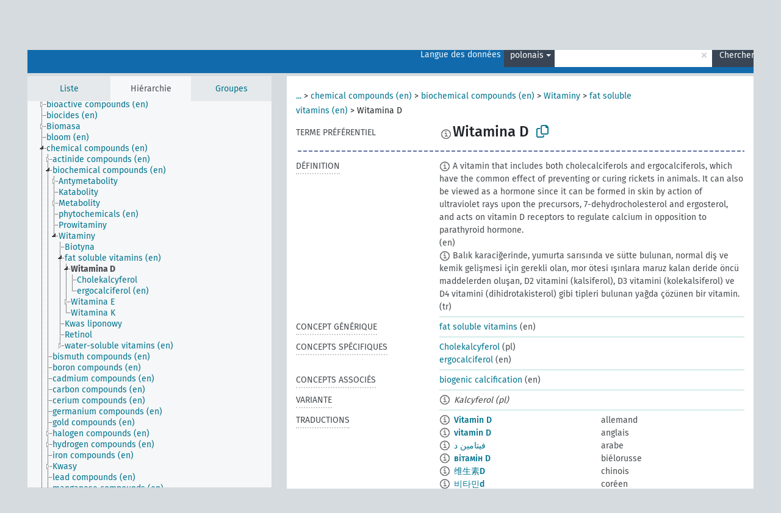

--- FILE ---
content_type: text/html; charset=UTF-8
request_url: https://agrovoc.fao.org/browse/agrovoc/fr/page/?clang=pl&uri=c_8271
body_size: 10910
content:
<!DOCTYPE html>
<html dir="ltr" lang="fr" prefix="og: https://ogp.me/ns#">
<head>
<base href="https://agrovoc.fao.org/browse/">
<link rel="shortcut icon" href="favicon.ico">
<meta http-equiv="X-UA-Compatible" content="IE=Edge">
<meta http-equiv="Content-Type" content="text/html; charset=UTF-8">
<meta name="viewport" content="width=device-width, initial-scale=1.0">
<meta name="format-detection" content="telephone=no">
<meta name="generator" content="Skosmos 2.18">
<meta name="title" content="Witamina D - Agrovoc - AGROVOC">
<meta property="og:title" content="Witamina D - Agrovoc - AGROVOC">
<meta name="description" content="Concept Witamina D in vocabulary ">
<meta property="og:description" content="Concept Witamina D in vocabulary ">
<link rel="canonical" href="https://agrovoc.fao.org/browse/agrovoc/fr/page/c_8271?clang=pl">
<meta property="og:url" content="https://agrovoc.fao.org/browse/agrovoc/fr/page/c_8271?clang=pl">
<meta property="og:type" content="website">
<meta property="og:site_name" content="AGROVOC">
<link href="vendor/twbs/bootstrap/dist/css/bootstrap.min.css" media="screen, print" rel="stylesheet" type="text/css">
<link href="vendor/vakata/jstree/dist/themes/default/style.min.css" media="screen, print" rel="stylesheet" type="text/css">
<link href="vendor/davidstutz/bootstrap-multiselect/dist/css/bootstrap-multiselect.min.css" media="screen, print" rel="stylesheet" type="text/css">
<link href="resource/css/fira.css" media="screen, print" rel="stylesheet" type="text/css">
<link href="resource/fontawesome/css/fontawesome.css" media="screen, print" rel="stylesheet" type="text/css">
<link href="resource/fontawesome/css/regular.css" media="screen, print" rel="stylesheet" type="text/css">
<link href="resource/fontawesome/css/solid.css" media="screen, print" rel="stylesheet" type="text/css">
<link href="resource/css/styles.css" media="screen, print" rel="stylesheet" type="text/css">
<link href="resource/css/fao.css" media="screen, print" rel="stylesheet" type="text/css">

<title>Witamina D - Agrovoc - AGROVOC</title>
</head>
<body class="vocab-agrovoc">
  <noscript>
    <strong>Nous sommes désolés mais Skosmos ne fonctionne pas correctement sans Javascript. Merci de l'activer pour poursuivre.</strong>
  </noscript>
  <a id="skiptocontent" href="agrovoc/fr/page/?clang=pl&amp;uri=c_8271#maincontent">Passer au contenu principal</a>
  <div class="topbar-container topbar-white">
    <div class="topbar topbar-white">
      <div id="topbar-service-helper">
<a  class="service-fr" href="fr/?clang=pl"><h1 id="service-name">Skosmos</h1></a>
</div>
<div id="topbar-language-navigation">
<div id="language" class="dropdown"><span class="navigation-font">|</span>
  <span class="navigation-font">Langue de navigation:</span>
  <button type="button" class="btn btn-default dropdown-toggle navigation-font" data-bs-toggle="dropdown">français<span class="caret"></span></button>
  <ul class="dropdown-menu dropdown-menu-end">
      <li><a class="dropdown-item" id="language-ar" class="versal" href="agrovoc/ar/page/?clang=pl&amp;uri=c_8271"> العربية</a></li>
        <li><a class="dropdown-item" id="language-en" class="versal" href="agrovoc/en/page/?clang=pl&amp;uri=c_8271"> English</a></li>
        <li><a class="dropdown-item" id="language-es" class="versal" href="agrovoc/es/page/?clang=pl&amp;uri=c_8271"> español</a></li>
            <li><a class="dropdown-item" id="language-ru" class="versal" href="agrovoc/ru/page/?clang=pl&amp;uri=c_8271"> русский</a></li>
        <li><a class="dropdown-item" id="language-zh" class="versal" href="agrovoc/zh/page/?clang=pl&amp;uri=c_8271"> 中文</a></li>
      </ul>
</div>
<div id="navigation">
         <a href="http://www.fao.org/agrovoc/" class="navigation-font"> AGROVOC </a>
     <a href="fr/about?clang=pl" id="navi2" class="navigation-font">
  À propos  </a>
  <a href="agrovoc/fr/feedback?clang=pl" id="navi3" class="navigation-font">
  Vos commentaires  </a>
  <span class="skosmos-tooltip-wrapper skosmos-tooltip t-bottom" id="navi4" tabindex="0" data-title="Passer le curseur sur un texte souligné en pointillé pour voir plus d'informations sur la propriété. &#xa; &#xa; Pour les recherches avec troncature, utilisez le symbole * , par exemple *animal ou *brevet*. La recherche utilise automatiquement une troncature en fin de mot, même sans le symbole de troncature : la recherche chat donnera donc les mêmes résultats que chat*.">
    <span class="navigation-font">Aide</span>
  </span>
</div>
</div>

<!-- top-bar ENDS HERE -->

    </div>
  </div>
    <div class="headerbar">
    <div class="header-row"><div class="headerbar-coloured"></div><div class="header-left">
  <h1><a href="agrovoc/fr/?clang=pl"></a></h1>
</div>
<div class="header-float">
      <h2 class="sr-only">Choisissez le vocabulaire dans lequel chercher</h2>
    <div class="search-vocab-text"><p>Langue des données</p></div>
    <form class="navbar-form" role="search" name="text-search" action="agrovoc/fr/search">
    <input style="display: none" name="clang" value="pl" id="lang-input">
    <div class="input-group">
      <div class="input-group-btn">
        <label class="sr-only" for="lang-dropdown-toggle">Langue du contenu et de la recherche</label>
        <button type="button" class="btn btn-default dropdown-toggle" data-bs-toggle="dropdown" aria-expanded="false" id="lang-dropdown-toggle">polonais<span class="caret"></span></button>
        <ul class="dropdown-menu" aria-labelledby="lang-dropdown-toggle">
                            <li><a class="dropdown-item" href="agrovoc/fr/page/c_8271?clang=de" class="lang-button" hreflang="de">allemand</a></li>
                    <li><a class="dropdown-item" href="agrovoc/fr/page/c_8271?clang=en" class="lang-button" hreflang="en">anglais</a></li>
                    <li><a class="dropdown-item" href="agrovoc/fr/page/c_8271?clang=ar" class="lang-button" hreflang="ar">arabe</a></li>
                    <li><a class="dropdown-item" href="agrovoc/fr/page/c_8271?clang=my" class="lang-button" hreflang="my">birman</a></li>
                    <li><a class="dropdown-item" href="agrovoc/fr/page/c_8271?clang=be" class="lang-button" hreflang="be">biélorusse</a></li>
                    <li><a class="dropdown-item" href="agrovoc/fr/page/c_8271?clang=ca" class="lang-button" hreflang="ca">catalan</a></li>
                    <li><a class="dropdown-item" href="agrovoc/fr/page/c_8271?clang=zh" class="lang-button" hreflang="zh">chinois</a></li>
                    <li><a class="dropdown-item" href="agrovoc/fr/page/c_8271?clang=ko" class="lang-button" hreflang="ko">coréen</a></li>
                    <li><a class="dropdown-item" href="agrovoc/fr/page/c_8271?clang=da" class="lang-button" hreflang="da">danois</a></li>
                    <li><a class="dropdown-item" href="agrovoc/fr/page/c_8271?clang=es" class="lang-button" hreflang="es">espagnol</a></li>
                    <li><a class="dropdown-item" href="agrovoc/fr/page/c_8271?clang=et" class="lang-button" hreflang="et">estonien</a></li>
                    <li><a class="dropdown-item" href="agrovoc/fr/page/c_8271?clang=fi" class="lang-button" hreflang="fi">finnois</a></li>
                    <li><a class="dropdown-item" href="agrovoc/fr/page/c_8271" class="lang-button" hreflang="fr">français</a></li>
                    <li><a class="dropdown-item" href="agrovoc/fr/page/c_8271?clang=el" class="lang-button" hreflang="el">grec</a></li>
                    <li><a class="dropdown-item" href="agrovoc/fr/page/c_8271?clang=ka" class="lang-button" hreflang="ka">géorgien</a></li>
                    <li><a class="dropdown-item" href="agrovoc/fr/page/c_8271?clang=hi" class="lang-button" hreflang="hi">hindi</a></li>
                    <li><a class="dropdown-item" href="agrovoc/fr/page/c_8271?clang=hu" class="lang-button" hreflang="hu">hongrois</a></li>
                    <li><a class="dropdown-item" href="agrovoc/fr/page/c_8271?clang=it" class="lang-button" hreflang="it">italien</a></li>
                    <li><a class="dropdown-item" href="agrovoc/fr/page/c_8271?clang=ja" class="lang-button" hreflang="ja">japonais</a></li>
                    <li><a class="dropdown-item" href="agrovoc/fr/page/c_8271?clang=km" class="lang-button" hreflang="km">khmer</a></li>
                    <li><a class="dropdown-item" href="agrovoc/fr/page/c_8271?clang=lo" class="lang-button" hreflang="lo">lao</a></li>
                    <li><a class="dropdown-item" href="agrovoc/fr/page/c_8271?clang=la" class="lang-button" hreflang="la">latin</a></li>
                    <li><a class="dropdown-item" href="agrovoc/fr/page/c_8271?clang=ms" class="lang-button" hreflang="ms">malais</a></li>
                    <li><a class="dropdown-item" href="agrovoc/fr/page/c_8271?clang=nb" class="lang-button" hreflang="nb">norvégien bokmål</a></li>
                    <li><a class="dropdown-item" href="agrovoc/fr/page/c_8271?clang=nn" class="lang-button" hreflang="nn">norvégien nynorsk</a></li>
                    <li><a class="dropdown-item" href="agrovoc/fr/page/c_8271?clang=nl" class="lang-button" hreflang="nl">néerlandais</a></li>
                    <li><a class="dropdown-item" href="agrovoc/fr/page/c_8271?clang=fa" class="lang-button" hreflang="fa">persan</a></li>
                    <li><a class="dropdown-item" href="agrovoc/fr/page/c_8271?clang=pl" class="lang-button" hreflang="pl">polonais</a></li>
                    <li><a class="dropdown-item" href="agrovoc/fr/page/c_8271?clang=pt" class="lang-button" hreflang="pt">portugais</a></li>
                    <li><a class="dropdown-item" href="agrovoc/fr/page/c_8271?clang=pt-BR" class="lang-button" hreflang="pt-BR">portugais (Brésil)</a></li>
                    <li><a class="dropdown-item" href="agrovoc/fr/page/c_8271?clang=ro" class="lang-button" hreflang="ro">roumain</a></li>
                    <li><a class="dropdown-item" href="agrovoc/fr/page/c_8271?clang=ru" class="lang-button" hreflang="ru">russe</a></li>
                    <li><a class="dropdown-item" href="agrovoc/fr/page/c_8271?clang=sr" class="lang-button" hreflang="sr">serbe</a></li>
                    <li><a class="dropdown-item" href="agrovoc/fr/page/c_8271?clang=sk" class="lang-button" hreflang="sk">slovaque</a></li>
                    <li><a class="dropdown-item" href="agrovoc/fr/page/c_8271?clang=sv" class="lang-button" hreflang="sv">suédois</a></li>
                    <li><a class="dropdown-item" href="agrovoc/fr/page/c_8271?clang=sw" class="lang-button" hreflang="sw">swahili</a></li>
                    <li><a class="dropdown-item" href="agrovoc/fr/page/c_8271?clang=cs" class="lang-button" hreflang="cs">tchèque</a></li>
                    <li><a class="dropdown-item" href="agrovoc/fr/page/c_8271?clang=th" class="lang-button" hreflang="th">thaï</a></li>
                    <li><a class="dropdown-item" href="agrovoc/fr/page/c_8271?clang=tr" class="lang-button" hreflang="tr">turc</a></li>
                    <li><a class="dropdown-item" href="agrovoc/fr/page/c_8271?clang=te" class="lang-button" hreflang="te">télougou</a></li>
                    <li><a class="dropdown-item" href="agrovoc/fr/page/c_8271?clang=uk" class="lang-button" hreflang="uk">ukrainien</a></li>
                    <li><a class="dropdown-item" href="agrovoc/fr/page/c_8271?clang=vi" class="lang-button" hreflang="vi">vietnamien</a></li>
                            <li>
            <a class="dropdown-item" href="agrovoc/fr/page/c_8271?clang=pl&amp;anylang=on"
              class="lang-button" id="lang-button-all">Toutes les langues</a>
            <input name="anylang" type="checkbox">
          </li>
        </ul>
      </div><!-- /btn-group -->
      <label class="sr-only" for="search-field">Entrez votre terme de recherche</label>
      <input id="search-field" type="text" class="form-control" name="q" value="">
      <div class="input-group-btn">
        <label class="sr-only" for="search-all-button">Lancer la recherche</label>
        <button id="search-all-button" type="submit" class="btn btn-primary">Chercher</button>
      </div>
    </div>
      </form>
</div>
</div>  </div>
    <div class="main-container">
        <div id="sidebar">
          <div class="sidebar-buttons">
                <h2 class="sr-only">Sidebar listing: list and traverse vocabulary contents by a criterion</h2>
        <ul class="nav nav-tabs">
                                      <h3 class="sr-only">Lister les concepts du vocabulaire par ordre alphabétique</h3>
                    <li id="alpha" class="nav-item"><a class="nav-link" href="agrovoc/fr/index?clang=pl">Liste</a></li>
                                                  <h3 class="sr-only">Lister les concepts du vocabulaire par ordre hiérarchique</h3>
                    <li id="hierarchy" class="nav-item">
            <a class="nav-link active" href="#" id="hier-trigger"
                        >Hiérarchie            </a>
          </li>
                              <h3 class="sr-only">Lister les groupes et concepts du vocabulaire par ordre hiérarchique</h3>
          <li id="groups" class="nav-item"><a class="nav-link" href="agrovoc/fr/groups?clang=pl">Groupes</a></li>
                                      </ul>
      </div>
      
            <h4 class="sr-only">Liste des concepts du vocabulaire par ordre alphabétique</h4>
            <div class="sidebar-grey  concept-hierarchy">
        <div id="alphabetical-menu">
                  </div>
              </div>
        </div>
    
            <main id="maincontent" tabindex="-1">
            <div class="content">
        <div id="content-top"></div>
                     <h2 class="sr-only">Concept information</h2>
            <div class="concept-info">
      <div class="concept-main">
              <div class="row">
                                      <div class="crumb-path">
                        <a class="propertyvalue bread-crumb expand-crumbs" href="agrovoc/fr/page/c_330705?clang=pl">...</a><span class="bread-crumb"> > </span>
                                                                                          <a class="propertyvalue hidden-breadcrumb" href="agrovoc/fr/page/c_330705?clang=pl">substances (en)</a><span class="hidden-breadcrumb"> > </span>
                                                                                    <a class="propertyvalue bread-crumb" href="agrovoc/fr/page/c_49870?clang=pl">chemical compounds (en)</a><span class="bread-crumb"> > </span>
                                                <a class="propertyvalue bread-crumb" href="agrovoc/fr/page/c_92336?clang=pl">biochemical compounds (en)</a><span class="bread-crumb"> > </span>
                                                <a class="propertyvalue bread-crumb" href="agrovoc/fr/page/c_8274?clang=pl">Witaminy</a><span class="bread-crumb"> > </span>
                                                <a class="propertyvalue bread-crumb" href="agrovoc/fr/page/c_964941da?clang=pl">fat soluble vitamins (en)</a><span class="bread-crumb"> > </span>
                                                <span class="bread-crumb propertylabel-pink">Witamina D</span>
                                                </div>
                          </div>
            <div class="row property prop-preflabel"><div class="property-label property-label-pref"><h3 class="versal">
                                      Terme préférentiel
                      </h3></div><div class="property-value-column"><span class="reified-property-value xl-pref-label tooltip-html"><img src="resource/pics/about.png"><div class="reified-tooltip tooltip-html-content"><p><span class="tooltip-prop">void:inDataset</span>:
                <span class="versal">http://aims.fao.org/aos/agrovoc/void.ttl#Agrovoc</span></p><p><span class="tooltip-prop">Date de création</span>:
                <span class="versal">2006-12-19T00:00:00Z</span></p><p><span class="tooltip-prop">skos:notation</span>:
                <span class="versal">8271</span></p></div></span><span class="prefLabel" id="pref-label">Witamina D</span>
                &nbsp;
        <button type="button" data-bs-toggle="tooltip" data-bs-placement="button" title="Copy to clipboard" class="btn btn-default btn-xs copy-clipboard" for="#pref-label"><span class="fa-regular fa-copy"></span></button></div><div class="col-md-12"><div class="preflabel-spacer"></div></div></div>
                       <div class="row property prop-skos_definition">
          <div class="property-label">
            <h3 class="versal               property-click skosmos-tooltip-wrapper skosmos-tooltip t-top" data-title="Une explication du sens précis de ce concept
              ">
                              Définition
                          </h3>
          </div>
          <div class="property-value-column"><div class="property-value-wrapper">
                <ul>
                     <li>
                                                                            <span class="versal reified-property-value tooltip-html">
                  <img alt="Information" src="resource/pics/about.png"> A vitamin that includes both cholecalciferols and ergocalciferols, which have the common effect of preventing or curing rickets in animals. It can also be viewed as a hormone since it can be formed in skin by action of ultraviolet rays upon the precursors, 7-dehydrocholesterol and ergosterol, and acts on vitamin D receptors to regulate calcium in opposition to parathyroid hormone.
                  <div class="reified-tooltip tooltip-html-content"><p><span class="tooltip-prop">Date de création</span>: <a href="">7/15/24</a></p><p><span class="tooltip-prop">Date de dernière modification</span>: <a href="">7/16/24</a></p></div>
                </span>
                                                <span class="versal"> (en)</span>                                                      </li>
                     <li>
                                                                            <span class="versal reified-property-value tooltip-html">
                  <img alt="Information" src="resource/pics/about.png"> Balık karaciğerinde, yumurta sarısında ve sütte bulunan, normal diş ve kemik gelişmesi için gerekli olan, mor ötesi ışınlara maruz kalan deride öncü maddelerden oluşan, D2 vitamini (kalsiferol), D3 vitamini (kolekalsiferol) ve D4 vitamini (dihidrotakisterol) gibi tipleri bulunan yağda çözünen bir vitamin.
                  <div class="reified-tooltip tooltip-html-content"><p><span class="tooltip-prop">Source</span>: <a href="https://sozluk.gov.tr/">https://sozluk.gov.tr/</a></p><p><span class="tooltip-prop">Date de création</span>: <a href="">1/4/24</a></p></div>
                </span>
                                                <span class="versal"> (tr)</span>                                                      </li>
                </ul>
                </div></div></div>
                               <div class="row property prop-skos_broader">
          <div class="property-label">
            <h3 class="versal               property-click skosmos-tooltip-wrapper skosmos-tooltip t-top" data-title="Concept générique (TG)
              ">
                              Concept générique
                          </h3>
          </div>
          <div class="property-value-column"><div class="property-value-wrapper">
                <ul>
                     <li>
                                                                               <a href="agrovoc/fr/page/c_964941da?clang=pl"> fat soluble vitamins</a>
                                                <span class="versal"> (en)</span>                                                      </li>
                </ul>
                </div></div></div>
                               <div class="row property prop-skos_narrower">
          <div class="property-label">
            <h3 class="versal               property-click skosmos-tooltip-wrapper skosmos-tooltip t-top" data-title="Concepts spécifiques (TS).
              ">
                              Concepts spécifiques
                          </h3>
          </div>
          <div class="property-value-column"><div class="property-value-wrapper">
                <ul>
                     <li>
                                                                               <a href="agrovoc/fr/page/c_9832?clang=pl"> Cholekalcyferol</a>
                                                <span class="versal"> (pl)</span>                                                      </li>
                     <li>
                                                                               <a href="agrovoc/fr/page/c_a75099a1?clang=pl"> ergocalciferol</a>
                                                <span class="versal"> (en)</span>                                                      </li>
                </ul>
                </div></div></div>
                               <div class="row property prop-skos_related">
          <div class="property-label">
            <h3 class="versal               property-click skosmos-tooltip-wrapper skosmos-tooltip t-top" data-title="Concepts associés (TA, related)
              ">
                              Concepts associés
                          </h3>
          </div>
          <div class="property-value-column"><div class="property-value-wrapper">
                <ul>
                     <li>
                                                                               <a href="agrovoc/fr/page/c_2c4c75fb?clang=pl"> biogenic calcification</a>
                                                <span class="versal"> (en)</span>                                                      </li>
                </ul>
                </div></div></div>
                               <div class="row property prop-skos_altLabel">
          <div class="property-label">
            <h3 class="versal               property-click skosmos-tooltip-wrapper skosmos-tooltip t-top" data-title="Synonymes pour le concept.
              ">
                              Variante
                          </h3>
          </div>
          <div class="property-value-column"><div class="property-value-wrapper">
                <ul>
                     <li>
                                                                 <span class="reified-property-value xl-label tooltip-html">
                    <img alt="Information" src="resource/pics/about.png">
                    <div class="reified-tooltip tooltip-html-content">
                                          <p><span class="tooltip-prop">void:inDataset</span>:
                        <span class="versal">http://aims.fao.org/aos/agrovoc/void.ttl#Agrovoc</span>
                      </p>
                                          <p><span class="tooltip-prop">Date de création</span>:
                        <span class="versal">2006-12-19T00:00:00Z</span>
                      </p>
                                          <p><span class="tooltip-prop">skos:notation</span>:
                        <span class="versal">61055</span>
                      </p>
                                        </div>
                  </span>
                                    <span class="replaced">Kalcyferol (pl)</span>
                                      </li>
                </ul>
                </div></div></div>
                                <div class="row property prop-other-languages">
        <div class="property-label"><h3 class="versal property-click skosmos-tooltip-wrapper skosmos-tooltip t-top" data-title="Termes du concept dans d'autres langues." >Traductions</h3></div>
        <div class="property-value-column">
          <div class="property-value-wrapper">
            <ul>
                                          <li class="row other-languages first-of-language">
                <div class="col-6 versal versal-pref">
                                    <span class="reified-property-value xl-label tooltip-html">
                    <img alt="Information" src="resource/pics/about.png">
                    <div class="reified-tooltip tooltip-html-content">
                                                              <p><span class="tooltip-prop">void:inDataset</span>:
                        <span class="versal">http://aims.fao.org/aos/agrovoc/void.ttl#Agrovoc</span>
                      </p>
                                                                                  <p><span class="tooltip-prop">Date de création</span>:
                        <span class="versal">1996-12-24T00:00:00Z</span>
                      </p>
                                                                                  <p><span class="tooltip-prop">skos:notation</span>:
                        <span class="versal">8271</span>
                      </p>
                                                            </div>
                  </span>
                                                      <a href='agrovoc/fr/page/c_8271?clang=de' hreflang='de'>Vitamin D</a>
                                  </div>
                <div class="col-6 versal"><p>allemand</p></div>
              </li>
                                                        <li class="row other-languages first-of-language">
                <div class="col-6 versal versal-pref">
                                    <span class="reified-property-value xl-label tooltip-html">
                    <img alt="Information" src="resource/pics/about.png">
                    <div class="reified-tooltip tooltip-html-content">
                                                              <p><span class="tooltip-prop">void:inDataset</span>:
                        <span class="versal">http://aims.fao.org/aos/agrovoc/void.ttl#Agrovoc</span>
                      </p>
                                                                                  <p><span class="tooltip-prop">Date de création</span>:
                        <span class="versal">1981-01-09T00:00:00Z</span>
                      </p>
                                                                                  <p><span class="tooltip-prop">Date de dernière modification</span>:
                        <span class="versal">2015-03-11T22:08:52Z</span>
                      </p>
                                                                                  <p><span class="tooltip-prop">skos:notation</span>:
                        <span class="versal">8271</span>
                      </p>
                                                            </div>
                  </span>
                                                      <a href='agrovoc/fr/page/c_8271?clang=en' hreflang='en'>vitamin D</a>
                                  </div>
                <div class="col-6 versal"><p>anglais</p></div>
              </li>
                                                        <li class="row other-languages first-of-language">
                <div class="col-6 versal versal-pref">
                                    <span class="reified-property-value xl-label tooltip-html">
                    <img alt="Information" src="resource/pics/about.png">
                    <div class="reified-tooltip tooltip-html-content">
                                                              <p><span class="tooltip-prop">void:inDataset</span>:
                        <span class="versal">http://aims.fao.org/aos/agrovoc/void.ttl#Agrovoc</span>
                      </p>
                                                                                  <p><span class="tooltip-prop">Date de création</span>:
                        <span class="versal">2002-12-12T00:00:00Z</span>
                      </p>
                                                                                  <p><span class="tooltip-prop">skos:notation</span>:
                        <span class="versal">8271</span>
                      </p>
                                                            </div>
                  </span>
                                                      <a href='agrovoc/fr/page/c_8271?clang=ar' hreflang='ar'>فيتامين د</a>
                                  </div>
                <div class="col-6 versal"><p>arabe</p></div>
              </li>
                                                        <li class="row other-languages first-of-language">
                <div class="col-6 versal versal-pref">
                                    <span class="reified-property-value xl-label tooltip-html">
                    <img alt="Information" src="resource/pics/about.png">
                    <div class="reified-tooltip tooltip-html-content">
                                                              <p><span class="tooltip-prop">void:inDataset</span>:
                        <span class="versal">http://aims.fao.org/aos/agrovoc/void.ttl#Agrovoc</span>
                      </p>
                                                                                  <p><span class="tooltip-prop">Date de création</span>:
                        <span class="versal">2023-09-21T09:15:45</span>
                      </p>
                                                                                  <p><span class="tooltip-prop">skos:notation</span>:
                        <span class="versal">8271</span>
                      </p>
                                                            </div>
                  </span>
                                                      <a href='agrovoc/fr/page/c_8271?clang=be' hreflang='be'>вітамін D</a>
                                  </div>
                <div class="col-6 versal"><p>biélorusse</p></div>
              </li>
                                                        <li class="row other-languages first-of-language">
                <div class="col-6 versal versal-pref">
                                    <span class="reified-property-value xl-label tooltip-html">
                    <img alt="Information" src="resource/pics/about.png">
                    <div class="reified-tooltip tooltip-html-content">
                                                              <p><span class="tooltip-prop">void:inDataset</span>:
                        <span class="versal">http://aims.fao.org/aos/agrovoc/void.ttl#Agrovoc</span>
                      </p>
                                                                                  <p><span class="tooltip-prop">Date de création</span>:
                        <span class="versal">2002-12-12T00:00:00Z</span>
                      </p>
                                                                                  <p><span class="tooltip-prop">skos:notation</span>:
                        <span class="versal">8271</span>
                      </p>
                                                            </div>
                  </span>
                                                      <a href='agrovoc/fr/page/c_8271?clang=zh' hreflang='zh'>维生素D</a>
                                  </div>
                <div class="col-6 versal"><p>chinois</p></div>
              </li>
                                                        <li class="row other-languages first-of-language">
                <div class="col-6 versal versal-pref">
                                    <span class="reified-property-value xl-label tooltip-html">
                    <img alt="Information" src="resource/pics/about.png">
                    <div class="reified-tooltip tooltip-html-content">
                                                              <p><span class="tooltip-prop">void:inDataset</span>:
                        <span class="versal">http://aims.fao.org/aos/agrovoc/void.ttl#Agrovoc</span>
                      </p>
                                                                                  <p><span class="tooltip-prop">Date de création</span>:
                        <span class="versal">2009-12-02T00:00:00Z</span>
                      </p>
                                                                                  <p><span class="tooltip-prop">skos:notation</span>:
                        <span class="versal">8271</span>
                      </p>
                                                            </div>
                  </span>
                                                      <a href='agrovoc/fr/page/c_8271?clang=ko' hreflang='ko'>비타민d</a>
                                  </div>
                <div class="col-6 versal"><p>coréen</p></div>
              </li>
                                                        <li class="row other-languages first-of-language">
                <div class="col-6 versal versal-pref">
                                    <span class="reified-property-value xl-label tooltip-html">
                    <img alt="Information" src="resource/pics/about.png">
                    <div class="reified-tooltip tooltip-html-content">
                                                              <p><span class="tooltip-prop">void:inDataset</span>:
                        <span class="versal">http://aims.fao.org/aos/agrovoc/void.ttl#Agrovoc</span>
                      </p>
                                                                                  <p><span class="tooltip-prop">Date de création</span>:
                        <span class="versal">1981-01-23T00:00:00Z</span>
                      </p>
                                                                                  <p><span class="tooltip-prop">skos:notation</span>:
                        <span class="versal">8271</span>
                      </p>
                                                            </div>
                  </span>
                                                      <a href='agrovoc/fr/page/c_8271?clang=es' hreflang='es'>Vitamina d</a>
                                  </div>
                <div class="col-6 versal"><p>espagnol</p></div>
              </li>
                                                        <li class="row other-languages first-of-language">
                <div class="col-6 versal versal-pref">
                                    <span class="reified-property-value xl-label tooltip-html">
                    <img alt="Information" src="resource/pics/about.png">
                    <div class="reified-tooltip tooltip-html-content">
                                                              <p><span class="tooltip-prop">void:inDataset</span>:
                        <span class="versal">http://aims.fao.org/aos/agrovoc/void.ttl#Agrovoc</span>
                      </p>
                                                                                  <p><span class="tooltip-prop">Date de création</span>:
                        <span class="versal">1981-01-21T00:00:00Z</span>
                      </p>
                                                                                  <p><span class="tooltip-prop">Date de dernière modification</span>:
                        <span class="versal">2021-01-05T17:54:37</span>
                      </p>
                                                                                  <p><span class="tooltip-prop">skos:notation</span>:
                        <span class="versal">8271</span>
                      </p>
                                                            </div>
                  </span>
                                                      <a href='agrovoc/fr/page/c_8271' hreflang='fr'>vitamine D</a>
                                  </div>
                <div class="col-6 versal"><p>français</p></div>
              </li>
                                                        <li class="row other-languages first-of-language">
                <div class="col-6 versal versal-pref">
                                    <span class="reified-property-value xl-label tooltip-html">
                    <img alt="Information" src="resource/pics/about.png">
                    <div class="reified-tooltip tooltip-html-content">
                                                              <p><span class="tooltip-prop">void:inDataset</span>:
                        <span class="versal">http://aims.fao.org/aos/agrovoc/void.ttl#Agrovoc</span>
                      </p>
                                                                                  <p><span class="tooltip-prop">Date de création</span>:
                        <span class="versal">2017-06-22T18:34:05Z</span>
                      </p>
                                                                                  <p><span class="tooltip-prop">Date de dernière modification</span>:
                        <span class="versal">2017-06-23T13:48:43Z</span>
                      </p>
                                                                                  <p><span class="tooltip-prop">skos:notation</span>:
                        <span class="versal">8271</span>
                      </p>
                                                            </div>
                  </span>
                                                      <a href='agrovoc/fr/page/c_8271?clang=ka' hreflang='ka'>ვიტამინი D</a>
                                  </div>
                <div class="col-6 versal"><p>géorgien</p></div>
              </li>
                                                        <li class="row other-languages first-of-language">
                <div class="col-6 versal versal-pref">
                                    <span class="reified-property-value xl-label tooltip-html">
                    <img alt="Information" src="resource/pics/about.png">
                    <div class="reified-tooltip tooltip-html-content">
                                                              <p><span class="tooltip-prop">void:inDataset</span>:
                        <span class="versal">http://aims.fao.org/aos/agrovoc/void.ttl#Agrovoc</span>
                      </p>
                                                                                  <p><span class="tooltip-prop">Date de création</span>:
                        <span class="versal">1981-01-09T00:00:00Z</span>
                      </p>
                                                                                  <p><span class="tooltip-prop">skos:notation</span>:
                        <span class="versal">8271</span>
                      </p>
                                                            </div>
                  </span>
                                                      <a href='agrovoc/fr/page/c_8271?clang=hi' hreflang='hi'>विटामिन डी</a>
                                  </div>
                <div class="col-6 versal"><p>hindi</p></div>
              </li>
                                                        <li class="row other-languages first-of-language">
                <div class="col-6 versal versal-pref">
                                    <span class="reified-property-value xl-label tooltip-html">
                    <img alt="Information" src="resource/pics/about.png">
                    <div class="reified-tooltip tooltip-html-content">
                                                              <p><span class="tooltip-prop">void:inDataset</span>:
                        <span class="versal">http://aims.fao.org/aos/agrovoc/void.ttl#Agrovoc</span>
                      </p>
                                                                                  <p><span class="tooltip-prop">Date de création</span>:
                        <span class="versal">2006-12-06T00:00:00Z</span>
                      </p>
                                                                                  <p><span class="tooltip-prop">skos:notation</span>:
                        <span class="versal">8271</span>
                      </p>
                                                            </div>
                  </span>
                                                      <a href='agrovoc/fr/page/c_8271?clang=hu' hreflang='hu'>D-vitamin</a>
                                  </div>
                <div class="col-6 versal"><p>hongrois</p></div>
              </li>
                                                        <li class="row other-languages first-of-language">
                <div class="col-6 versal versal-pref">
                                    <span class="reified-property-value xl-label tooltip-html">
                    <img alt="Information" src="resource/pics/about.png">
                    <div class="reified-tooltip tooltip-html-content">
                                                              <p><span class="tooltip-prop">void:inDataset</span>:
                        <span class="versal">http://aims.fao.org/aos/agrovoc/void.ttl#Agrovoc</span>
                      </p>
                                                                                  <p><span class="tooltip-prop">Date de création</span>:
                        <span class="versal">2006-12-29T00:00:00Z</span>
                      </p>
                                                                                  <p><span class="tooltip-prop">skos:notation</span>:
                        <span class="versal">8271</span>
                      </p>
                                                            </div>
                  </span>
                                                      <a href='agrovoc/fr/page/c_8271?clang=it' hreflang='it'>Vitamina D</a>
                                  </div>
                <div class="col-6 versal"><p>italien</p></div>
              </li>
                                                        <li class="row other-languages first-of-language">
                <div class="col-6 versal versal-pref">
                                    <span class="reified-property-value xl-label tooltip-html">
                    <img alt="Information" src="resource/pics/about.png">
                    <div class="reified-tooltip tooltip-html-content">
                                                              <p><span class="tooltip-prop">void:inDataset</span>:
                        <span class="versal">http://aims.fao.org/aos/agrovoc/void.ttl#Agrovoc</span>
                      </p>
                                                                                  <p><span class="tooltip-prop">Date de création</span>:
                        <span class="versal">2005-08-09T00:00:00Z</span>
                      </p>
                                                                                  <p><span class="tooltip-prop">skos:notation</span>:
                        <span class="versal">8271</span>
                      </p>
                                                            </div>
                  </span>
                                                      <a href='agrovoc/fr/page/c_8271?clang=ja' hreflang='ja'>ビタミンＤ</a>
                                  </div>
                <div class="col-6 versal"><p>japonais</p></div>
              </li>
                                                        <li class="row other-languages first-of-language">
                <div class="col-6 versal versal-pref">
                                    <span class="reified-property-value xl-label tooltip-html">
                    <img alt="Information" src="resource/pics/about.png">
                    <div class="reified-tooltip tooltip-html-content">
                                                              <p><span class="tooltip-prop">void:inDataset</span>:
                        <span class="versal">http://aims.fao.org/aos/agrovoc/void.ttl#Agrovoc</span>
                      </p>
                                                                                  <p><span class="tooltip-prop">Date de création</span>:
                        <span class="versal">2005-12-16T00:00:00Z</span>
                      </p>
                                                                                  <p><span class="tooltip-prop">skos:notation</span>:
                        <span class="versal">8271</span>
                      </p>
                                                            </div>
                  </span>
                                                      <a href='agrovoc/fr/page/c_8271?clang=lo' hreflang='lo'>ວິຕາມິນດີ</a>
                                  </div>
                <div class="col-6 versal"><p>lao</p></div>
              </li>
                                                        <li class="row other-languages first-of-language">
                <div class="col-6 versal versal-pref">
                                    <span class="reified-property-value xl-label tooltip-html">
                    <img alt="Information" src="resource/pics/about.png">
                    <div class="reified-tooltip tooltip-html-content">
                                                              <p><span class="tooltip-prop">void:inDataset</span>:
                        <span class="versal">http://aims.fao.org/aos/agrovoc/void.ttl#Agrovoc</span>
                      </p>
                                                                                  <p><span class="tooltip-prop">Date de création</span>:
                        <span class="versal">2007-04-20T00:00:00Z</span>
                      </p>
                                                                                  <p><span class="tooltip-prop">skos:notation</span>:
                        <span class="versal">8271</span>
                      </p>
                                                            </div>
                  </span>
                                                      <a href='agrovoc/fr/page/c_8271?clang=fa' hreflang='fa'>ویتامین دی</a>
                                  </div>
                <div class="col-6 versal"><p>persan</p></div>
              </li>
                            <li class="row other-languages">
                <div class="col-6 versal replaced">
                                    <span class="reified-property-value xl-label tooltip-html">
                    <img alt="Information" src="resource/pics/about.png">
                    <div class="reified-tooltip tooltip-html-content">
                                                              <p><span class="tooltip-prop">void:inDataset</span>:
                        <span class="versal">http://aims.fao.org/aos/agrovoc/void.ttl#Agrovoc</span>
                      </p>
                                                                                  <p><span class="tooltip-prop">Date de création</span>:
                        <span class="versal">2007-04-20T00:00:00Z</span>
                      </p>
                                                                                  <p><span class="tooltip-prop">skos:notation</span>:
                        <span class="versal">91108</span>
                      </p>
                                                            </div>
                  </span>
                                    ويتامين د
                                  </div>
                <div class="col-6 versal"></div>
              </li>
                                                        <li class="row other-languages first-of-language">
                <div class="col-6 versal versal-pref">
                                    <span class="reified-property-value xl-label tooltip-html">
                    <img alt="Information" src="resource/pics/about.png">
                    <div class="reified-tooltip tooltip-html-content">
                                                              <p><span class="tooltip-prop">void:inDataset</span>:
                        <span class="versal">http://aims.fao.org/aos/agrovoc/void.ttl#Agrovoc</span>
                      </p>
                                                                                  <p><span class="tooltip-prop">Date de création</span>:
                        <span class="versal">1998-08-04T00:00:00Z</span>
                      </p>
                                                                                  <p><span class="tooltip-prop">skos:notation</span>:
                        <span class="versal">8271</span>
                      </p>
                                                            </div>
                  </span>
                                                      <a href='agrovoc/fr/page/c_8271?clang=pt' hreflang='pt'>Vitamina D</a>
                                  </div>
                <div class="col-6 versal"><p>portugais</p></div>
              </li>
                                                        <li class="row other-languages first-of-language">
                <div class="col-6 versal versal-pref">
                                    <span class="reified-property-value xl-label tooltip-html">
                    <img alt="Information" src="resource/pics/about.png">
                    <div class="reified-tooltip tooltip-html-content">
                                                              <p><span class="tooltip-prop">void:inDataset</span>:
                        <span class="versal">http://aims.fao.org/aos/agrovoc/void.ttl#Agrovoc</span>
                      </p>
                                                                                  <p><span class="tooltip-prop">Date de création</span>:
                        <span class="versal">2015-08-15T14:10:21Z</span>
                      </p>
                                                                                  <p><span class="tooltip-prop">Date de dernière modification</span>:
                        <span class="versal">2015-08-18T21:49:13Z</span>
                      </p>
                                                                                  <p><span class="tooltip-prop">skos:notation</span>:
                        <span class="versal">8271</span>
                      </p>
                                                            </div>
                  </span>
                                                      <a href='agrovoc/fr/page/c_8271?clang=ro' hreflang='ro'>vitamina D</a>
                                  </div>
                <div class="col-6 versal"><p>roumain</p></div>
              </li>
                                                        <li class="row other-languages first-of-language">
                <div class="col-6 versal versal-pref">
                                    <span class="reified-property-value xl-label tooltip-html">
                    <img alt="Information" src="resource/pics/about.png">
                    <div class="reified-tooltip tooltip-html-content">
                                                              <p><span class="tooltip-prop">void:inDataset</span>:
                        <span class="versal">http://aims.fao.org/aos/agrovoc/void.ttl#Agrovoc</span>
                      </p>
                                                                                  <p><span class="tooltip-prop">Date de création</span>:
                        <span class="versal">2009-04-07T00:00:00Z</span>
                      </p>
                                                                                  <p><span class="tooltip-prop">skos:notation</span>:
                        <span class="versal">8271</span>
                      </p>
                                                            </div>
                  </span>
                                                      <a href='agrovoc/fr/page/c_8271?clang=ru' hreflang='ru'>витамин d</a>
                                  </div>
                <div class="col-6 versal"><p>russe</p></div>
              </li>
                                                        <li class="row other-languages first-of-language">
                <div class="col-6 versal versal-pref">
                                    <span class="reified-property-value xl-label tooltip-html">
                    <img alt="Information" src="resource/pics/about.png">
                    <div class="reified-tooltip tooltip-html-content">
                                                              <p><span class="tooltip-prop">void:inDataset</span>:
                        <span class="versal">http://aims.fao.org/aos/agrovoc/void.ttl#Agrovoc</span>
                      </p>
                                                                                  <p><span class="tooltip-prop">Date de création</span>:
                        <span class="versal">2005-12-16T00:00:00Z</span>
                      </p>
                                                                                  <p><span class="tooltip-prop">skos:notation</span>:
                        <span class="versal">8271</span>
                      </p>
                                                            </div>
                  </span>
                                                      <a href='agrovoc/fr/page/c_8271?clang=sk' hreflang='sk'>vitamín D</a>
                                  </div>
                <div class="col-6 versal"><p>slovaque</p></div>
              </li>
                                                        <li class="row other-languages first-of-language">
                <div class="col-6 versal versal-pref">
                                    <span class="reified-property-value xl-label tooltip-html">
                    <img alt="Information" src="resource/pics/about.png">
                    <div class="reified-tooltip tooltip-html-content">
                                                              <p><span class="tooltip-prop">void:inDataset</span>:
                        <span class="versal">http://aims.fao.org/aos/agrovoc/void.ttl#Agrovoc</span>
                      </p>
                                                                                  <p><span class="tooltip-prop">Date de création</span>:
                        <span class="versal">2022-09-28T15:55:42Z</span>
                      </p>
                                                                                  <p><span class="tooltip-prop">skos:notation</span>:
                        <span class="versal">8271</span>
                      </p>
                                                            </div>
                  </span>
                                                      <a href='agrovoc/fr/page/c_8271?clang=sw' hreflang='sw'>vitamini d</a>
                                  </div>
                <div class="col-6 versal"><p>swahili</p></div>
              </li>
                                                        <li class="row other-languages first-of-language">
                <div class="col-6 versal versal-pref">
                                    <span class="reified-property-value xl-label tooltip-html">
                    <img alt="Information" src="resource/pics/about.png">
                    <div class="reified-tooltip tooltip-html-content">
                                                              <p><span class="tooltip-prop">void:inDataset</span>:
                        <span class="versal">http://aims.fao.org/aos/agrovoc/void.ttl#Agrovoc</span>
                      </p>
                                                                                  <p><span class="tooltip-prop">Date de création</span>:
                        <span class="versal">2003-03-27T00:00:00Z</span>
                      </p>
                                                                                  <p><span class="tooltip-prop">skos:notation</span>:
                        <span class="versal">8271</span>
                      </p>
                                                            </div>
                  </span>
                                                      <a href='agrovoc/fr/page/c_8271?clang=cs' hreflang='cs'>vitamín D</a>
                                  </div>
                <div class="col-6 versal"><p>tchèque</p></div>
              </li>
                                                        <li class="row other-languages first-of-language">
                <div class="col-6 versal versal-pref">
                                    <span class="reified-property-value xl-label tooltip-html">
                    <img alt="Information" src="resource/pics/about.png">
                    <div class="reified-tooltip tooltip-html-content">
                                                              <p><span class="tooltip-prop">void:inDataset</span>:
                        <span class="versal">http://aims.fao.org/aos/agrovoc/void.ttl#Agrovoc</span>
                      </p>
                                                                                  <p><span class="tooltip-prop">Date de création</span>:
                        <span class="versal">2005-08-19T00:00:00Z</span>
                      </p>
                                                                                  <p><span class="tooltip-prop">skos:notation</span>:
                        <span class="versal">8271</span>
                      </p>
                                                            </div>
                  </span>
                                                      <a href='agrovoc/fr/page/c_8271?clang=th' hreflang='th'>วิตามินดี</a>
                                  </div>
                <div class="col-6 versal"><p>thaï</p></div>
              </li>
                                                        <li class="row other-languages first-of-language">
                <div class="col-6 versal versal-pref">
                                    <span class="reified-property-value xl-label tooltip-html">
                    <img alt="Information" src="resource/pics/about.png">
                    <div class="reified-tooltip tooltip-html-content">
                                                              <p><span class="tooltip-prop">void:inDataset</span>:
                        <span class="versal">http://aims.fao.org/aos/agrovoc/void.ttl#Agrovoc</span>
                      </p>
                                                                                  <p><span class="tooltip-prop">Date de création</span>:
                        <span class="versal">2011-11-20T20:27:23Z</span>
                      </p>
                                                                                  <p><span class="tooltip-prop">Date de dernière modification</span>:
                        <span class="versal">2011-11-20T20:27:23Z</span>
                      </p>
                                                                                  <p><span class="tooltip-prop">skos:notation</span>:
                        <span class="versal">8271</span>
                      </p>
                                                            </div>
                  </span>
                                                      <a href='agrovoc/fr/page/c_8271?clang=tr' hreflang='tr'>D vitamini</a>
                                  </div>
                <div class="col-6 versal"><p>turc</p></div>
              </li>
                                                        <li class="row other-languages first-of-language">
                <div class="col-6 versal versal-pref">
                                    <span class="reified-property-value xl-label tooltip-html">
                    <img alt="Information" src="resource/pics/about.png">
                    <div class="reified-tooltip tooltip-html-content">
                                                              <p><span class="tooltip-prop">void:inDataset</span>:
                        <span class="versal">http://aims.fao.org/aos/agrovoc/void.ttl#Agrovoc</span>
                      </p>
                                                                                  <p><span class="tooltip-prop">Date de création</span>:
                        <span class="versal">2024-02-20T16:28:59</span>
                      </p>
                                                                                  <p><span class="tooltip-prop">skos:notation</span>:
                        <span class="versal">8271</span>
                      </p>
                                                            </div>
                  </span>
                                                      <a href='agrovoc/fr/page/c_8271?clang=uk' hreflang='uk'>вітамін D</a>
                                  </div>
                <div class="col-6 versal"><p>ukrainien</p></div>
              </li>
                            <li class="row other-languages">
                <div class="col-6 versal replaced">
                                    <span class="reified-property-value xl-label tooltip-html">
                    <img alt="Information" src="resource/pics/about.png">
                    <div class="reified-tooltip tooltip-html-content">
                                                              <p><span class="tooltip-prop">void:inDataset</span>:
                        <span class="versal">http://aims.fao.org/aos/agrovoc/void.ttl#Agrovoc</span>
                      </p>
                                                                                  <p><span class="tooltip-prop">Date de création</span>:
                        <span class="versal">2024-02-20T16:29:49</span>
                      </p>
                                                                                  <p><span class="tooltip-prop">skos:notation</span>:
                        <span class="versal">aaf4c9d0</span>
                      </p>
                                                            </div>
                  </span>
                                    кальцифероли
                                  </div>
                <div class="col-6 versal"></div>
              </li>
                                        </ul>
          </div>
        </div>
      </div>
              <div class="row property prop-uri">
            <div class="property-label"><h3 class="versal">URI</h3></div>
            <div class="property-value-column">
                <div class="property-value-wrapper">
                    <span class="versal uri-input-box" id="uri-input-box">http://aims.fao.org/aos/agrovoc/c_8271</span>
                    <button type="button" data-bs-toggle="tooltip" data-bs-placement="button" title="Copy to clipboard" class="btn btn-default btn-xs copy-clipboard" for="#uri-input-box">
                      <span class="fa-regular fa-copy"></span>
                    </button>
                </div>
            </div>
        </div>
        <div class="row">
            <div class="property-label"><h3 class="versal">Télécharger ce concept :</h3></div>
            <div class="property-value-column">
<span class="versal concept-download-links"><a href="rest/v1/agrovoc/data?uri=http%3A%2F%2Faims.fao.org%2Faos%2Fagrovoc%2Fc_8271&amp;format=application/rdf%2Bxml">RDF/XML</a>
          <a href="rest/v1/agrovoc/data?uri=http%3A%2F%2Faims.fao.org%2Faos%2Fagrovoc%2Fc_8271&amp;format=text/turtle">
            TURTLE</a>
          <a href="rest/v1/agrovoc/data?uri=http%3A%2F%2Faims.fao.org%2Faos%2Fagrovoc%2Fc_8271&amp;format=application/ld%2Bjson">JSON-LD</a>
        </span><span class="versal date-info">Date de création 20/11/2011, dernière modification le 15/07/2024</span>            </div>
        </div>
      </div>
      <!-- appendix / concept mapping properties -->
      <div
          class="concept-appendix hidden"
          data-concept-uri="http://aims.fao.org/aos/agrovoc/c_8271"
          data-concept-type="skos:Concept"
          >
      </div>
    </div>
    
  

<template id="property-mappings-template">
    {{#each properties}}
    <div class="row{{#ifDeprecated concept.type 'skosext:DeprecatedConcept'}} deprecated{{/ifDeprecated}} property prop-{{ id }}">
        <div class="property-label"><h3 class="versal{{#ifNotInDescription type description}} property-click skosmos-tooltip-wrapper skosmos-tooltip t-top" data-title="{{ description }}{{/ifNotInDescription}}">{{label}}</h3></div>
        <div class="property-value-column">
            {{#each values }} {{! loop through ConceptPropertyValue objects }}
            {{#if prefLabel }}
            <div class="row">
                <div class="col-5">
                    <a class="versal" href="{{hrefLink}}">{{#if notation }}<span class="versal">{{ notation }} </span>{{/if}}{{ prefLabel }}</a>
                    {{#ifDifferentLabelLang lang }}<span class="propertyvalue"> ({{ lang }})</span>{{/ifDifferentLabelLang}}
                </div>
                {{#if vocabName }}
                    <span class="appendix-vocab-label col-7">{{ vocabName }}</span>
                {{/if}}
            </div>
            {{/if}}
            {{/each}}
        </div>
    </div>
    {{/each}}
</template>

        <div id="content-bottom"></div>
      </div>
    </main>
            <footer id="footer"></footer>
  </div>
  <script>
<!-- translations needed in javascript -->
var noResultsTranslation = "Pas de résultats";
var loading_text = "Chargement de plus de données";
var loading_failed_text = "Erreur : Le chargement de plus de données a échoué !";
var loading_retry_text = "Retry";
var jstree_loading = "Chargement ...";
var results_disp = "Tous les résultats sont affichés (%d)";
var all_vocabs  = "Partout";
var n_selected = "sélectionné";
var missing_value = "Champ obligatoire";
var expand_paths = "voir tous les # chemins";
var expand_propvals = "voir toutes les # valeurs";
var hiertrans = "Hiérarchie";
var depr_trans = "Concept déprécié";
var sr_only_translations = {
  hierarchy_listing: "Liste des concepts du vocabulaire par ordre hiérarchique",
  groups_listing: "Liste des groupes et concepts du vocabulaire par ordre hiérarchique",
};

<!-- variables passed through to javascript -->
var lang = "fr";
var content_lang = "pl";
var vocab = "agrovoc";
var uri = "http://aims.fao.org/aos/agrovoc/c_8271";
var prefLabels = [{"lang": "pl","label": "Witamina D"}];
var uriSpace = "http://aims.fao.org/aos/agrovoc/";
var showNotation = true;
var sortByNotation = null;
var languageOrder = ["pl","en","de","ar","my","be","ca","zh","ko","da","es","et","fi","fr","el","ka","hi","hu","it","ja","km","lo","la","ms","nb","nn","nl","fa","pt","pt-BR","ro","ru","sr","sk","sv","sw","cs","th","tr","te","uk","vi"];
var vocShortName = "Agrovoc";
var explicitLangCodes = true;
var pluginParameters = [];
</script>

<script type="application/ld+json">
{"@context":{"skos":"http://www.w3.org/2004/02/skos/core#","isothes":"http://purl.org/iso25964/skos-thes#","rdfs":"http://www.w3.org/2000/01/rdf-schema#","owl":"http://www.w3.org/2002/07/owl#","dct":"http://purl.org/dc/terms/","dc11":"http://purl.org/dc/elements/1.1/","uri":"@id","type":"@type","lang":"@language","value":"@value","graph":"@graph","label":"rdfs:label","prefLabel":"skos:prefLabel","altLabel":"skos:altLabel","hiddenLabel":"skos:hiddenLabel","broader":"skos:broader","narrower":"skos:narrower","related":"skos:related","inScheme":"skos:inScheme","schema":"http://schema.org/","wd":"http://www.wikidata.org/entity/","wdt":"http://www.wikidata.org/prop/direct/","agrovoc":"http://aims.fao.org/aos/agrovoc/"},"graph":[{"uri":"http://aims.fao.org/aos/agrovoc","type":"skos:ConceptScheme","prefLabel":{"lang":"en","value":"AGROVOC"}},{"uri":"agrovoc:c_2c4c75fb","type":"skos:Concept","prefLabel":[{"lang":"nl","value":"biogene verkalking"},{"lang":"pt","value":"calcificação biogénica"},{"lang":"sv","value":"biogen förkalkning"},{"lang":"tr","value":"biyojenik kalsifikasyon"},{"lang":"sw","value":"ukalisishaji wa bayojeniki"},{"lang":"ar","value":"التكلس الحيوي"},{"lang":"zh","value":"生物钙化"},{"lang":"ru","value":"биогенная кальцификация"},{"lang":"uk","value":"біогенна кальцифікація"},{"lang":"es","value":"Calcificación biogénica"},{"lang":"fr","value":"calcification biogénique"},{"lang":"de","value":"biogene Kalzifizierung"},{"lang":"en","value":"biogenic calcification"}],"related":{"uri":"agrovoc:c_8271"}},{"uri":"agrovoc:c_8271","type":"skos:Concept","dct:created":{"type":"http://www.w3.org/2001/XMLSchema#dateTime","value":"2011-11-20T20:27:23Z"},"dct:modified":{"type":"http://www.w3.org/2001/XMLSchema#dateTime","value":"2024-07-15T11:01:55"},"http://rdfs.org/ns/void#inDataset":{"uri":"agrovoc:void.ttl#Agrovoc"},"altLabel":[{"lang":"uk","value":"кальцифероли"},{"lang":"pl","value":"Kalcyferol"},{"lang":"fa","value":"ويتامين د"}],"broader":{"uri":"agrovoc:c_964941da"},"skos:closeMatch":[{"uri":"http://purl.org/bncf/tid/22539"},{"uri":"http://dbpedia.org/resource/Vitamin_D"}],"skos:definition":[{"uri":"agrovoc:xDef_6dcb2c72"},{"uri":"agrovoc:xDef_e9508e58"}],"skos:exactMatch":{"uri":"https://lod.nal.usda.gov/nalt/1420"},"inScheme":{"uri":"http://aims.fao.org/aos/agrovoc"},"narrower":[{"uri":"agrovoc:c_a75099a1"},{"uri":"agrovoc:c_9832"}],"prefLabel":[{"lang":"uk","value":"вітамін D"},{"lang":"be","value":"вітамін D"},{"lang":"sw","value":"vitamini d"},{"lang":"ro","value":"vitamina D"},{"lang":"ka","value":"ვიტამინი D"},{"lang":"tr","value":"D vitamini"},{"lang":"zh","value":"维生素D"},{"lang":"th","value":"วิตามินดี"},{"lang":"sk","value":"vitamín D"},{"lang":"ru","value":"витамин d"},{"lang":"pt","value":"Vitamina D"},{"lang":"pl","value":"Witamina D"},{"lang":"ar","value":"فيتامين د"},{"lang":"cs","value":"vitamín D"},{"lang":"de","value":"Vitamin D"},{"lang":"en","value":"vitamin D"},{"lang":"es","value":"Vitamina d"},{"lang":"fa","value":"ویتامین دی"},{"lang":"fr","value":"vitamine D"},{"lang":"hi","value":"विटामिन डी"},{"lang":"hu","value":"D-vitamin"},{"lang":"it","value":"Vitamina D"},{"lang":"ja","value":"ビタミンＤ"},{"lang":"ko","value":"비타민d"},{"lang":"lo","value":"ວິຕາມິນດີ"}],"related":{"uri":"agrovoc:c_2c4c75fb"},"http://www.w3.org/2008/05/skos-xl#altLabel":[{"uri":"agrovoc:xl_uk_aaf4c9d0"},{"uri":"agrovoc:xl_pl_1299516324636"},{"uri":"agrovoc:xl_fa_1299516324702"}],"http://www.w3.org/2008/05/skos-xl#prefLabel":[{"uri":"agrovoc:xl_uk_ef85128a"},{"uri":"agrovoc:xl_be_a7128541"},{"uri":"agrovoc:xl_sw_07ef701c"},{"uri":"agrovoc:xl_ro_5f105de9"},{"uri":"agrovoc:xl_ka_3d483e58"},{"uri":"agrovoc:xl_tr_8271_1321792043581"},{"uri":"agrovoc:xl_zh_1299516324538"},{"uri":"agrovoc:xl_th_1299516324490"},{"uri":"agrovoc:xl_sk_1299516324445"},{"uri":"agrovoc:xl_ru_1299516324399"},{"uri":"agrovoc:xl_pt_1299516324357"},{"uri":"agrovoc:xl_pl_1299516324317"},{"uri":"agrovoc:xl_lo_1299516324276"},{"uri":"agrovoc:xl_ko_1299516324238"},{"uri":"agrovoc:xl_ja_1299516324203"},{"uri":"agrovoc:xl_it_1299516324170"},{"uri":"agrovoc:xl_hu_1299516324138"},{"uri":"agrovoc:xl_hi_1299516324110"},{"uri":"agrovoc:xl_fr_1299516323862"},{"uri":"agrovoc:xl_fa_1299516323837"},{"uri":"agrovoc:xl_es_1299516323813"},{"uri":"agrovoc:xl_en_1299516323792"},{"uri":"agrovoc:xl_de_1299516323772"},{"uri":"agrovoc:xl_cs_1299516323753"},{"uri":"agrovoc:xl_ar_1299516323734"}]},{"uri":"agrovoc:c_964941da","type":"skos:Concept","narrower":{"uri":"agrovoc:c_8271"},"prefLabel":[{"lang":"sw","value":"vitamini mumunyifu wa mafuta"},{"lang":"es","value":"Vitamina liposoluble"},{"lang":"ka","value":"ცხიმში ხსნადი ვიტამინი"},{"lang":"cs","value":"vitaminy rozpustné v tucích"},{"lang":"de","value":"fettlösliches Vitamin"},{"lang":"zh","value":"脂溶性维生素"},{"lang":"ru","value":"жирорастворимые витамины"},{"lang":"it","value":"Vitamine liposolubili"},{"lang":"fr","value":"vitamine liposoluble"},{"lang":"ar","value":"فيتامينات ذوابة في الشحوم"},{"lang":"pt","value":"vitaminas lipossolúveis"},{"lang":"nl","value":"vetoplosbare vitaminen"},{"lang":"tr","value":"yağda çözünen vitamin"},{"lang":"en","value":"fat soluble vitamins"}]},{"uri":"agrovoc:c_9832","type":"skos:Concept","broader":{"uri":"agrovoc:c_8271"},"prefLabel":[{"lang":"uk","value":"колекальциферол"},{"lang":"be","value":"холекальцыферол"},{"lang":"sw","value":"cholecalciferol"},{"lang":"ar","value":"cholecalciferol"},{"lang":"ka","value":"ქოლეკალციფეროლი"},{"lang":"tr","value":"kolekalsiferol"},{"lang":"zh","value":"胆钙化醇"},{"lang":"th","value":"โคลลีแคลซิเฟรอล"},{"lang":"sk","value":"cholekalciferol"},{"lang":"cs","value":"cholekalciferol"},{"lang":"de","value":"Cholecalciferol"},{"lang":"en","value":"cholecalciferol"},{"lang":"es","value":"Colecalciferol"},{"lang":"fa","value":"كوله‌كليسفرول"},{"lang":"fr","value":"cholécalciférol"},{"lang":"hi","value":"कोली कैसीफेरॉल"},{"lang":"hu","value":"kolekalciferol"},{"lang":"it","value":"Colecalciferolo"},{"lang":"ja","value":"コレカルシフェロール"},{"lang":"ko","value":"콜레칼시페롤"},{"lang":"pl","value":"Cholekalcyferol"},{"lang":"pt","value":"colecalciferol"},{"lang":"ru","value":"холекальциферол"}]},{"uri":"agrovoc:c_a75099a1","type":"skos:Concept","broader":{"uri":"agrovoc:c_8271"},"prefLabel":[{"lang":"sw","value":"ergocalciferol"},{"lang":"ro","value":"ergocalciferol"},{"lang":"ka","value":"ერგოკალციფეროლი"},{"lang":"fr","value":"calciférol"},{"lang":"zh","value":"钙化醇"},{"lang":"ru","value":"кальциферол"},{"lang":"it","value":"Ergocalciferol"},{"lang":"ar","value":"كلسيفيرول"},{"lang":"es","value":"Ergocalciferol"},{"lang":"tr","value":"ergokalsilferol"},{"lang":"en","value":"ergocalciferol"}]},{"uri":"agrovoc:xDef_6dcb2c72","http://art.uniroma2.it/ontologies/vocbench#hasSource":"National Library of Medicine. MeSH (Medical Subject Headings). Vitamin D MeSH Descriptor Data 2024. https://meshb.nlm.nih.gov/record/ui?ui=D014807","dct:created":{"type":"http://www.w3.org/2001/XMLSchema#dateTime","value":"2024-07-15T11:01:55"},"dct:modified":{"type":"http://www.w3.org/2001/XMLSchema#dateTime","value":"2024-07-16T11:41:11"},"http://www.w3.org/1999/02/22-rdf-syntax-ns#value":{"lang":"en","value":"A vitamin that includes both cholecalciferols and ergocalciferols, which have the common effect of preventing or curing rickets in animals. It can also be viewed as a hormone since it can be formed in skin by action of ultraviolet rays upon the precursors, 7-dehydrocholesterol and ergosterol, and acts on vitamin D receptors to regulate calcium in opposition to parathyroid hormone."}},{"uri":"agrovoc:xDef_e9508e58","dct:created":{"type":"http://www.w3.org/2001/XMLSchema#dateTime","value":"2024-01-04T12:10:12"},"dct:source":{"uri":"https://sozluk.gov.tr/"},"http://www.w3.org/1999/02/22-rdf-syntax-ns#value":{"lang":"tr","value":"Balık karaciğerinde, yumurta sarısında ve sütte bulunan, normal diş ve kemik gelişmesi için gerekli olan, mor ötesi ışınlara maruz kalan deride öncü maddelerden oluşan, D2 vitamini (kalsiferol), D3 vitamini (kolekalsiferol) ve D4 vitamini (dihidrotakisterol) gibi tipleri bulunan yağda çözünen bir vitamin."}},{"uri":"agrovoc:xl_ar_1299516323734","type":"http://www.w3.org/2008/05/skos-xl#Label","dct:created":{"type":"http://www.w3.org/2001/XMLSchema#dateTime","value":"2002-12-12T00:00:00Z"},"http://rdfs.org/ns/void#inDataset":{"uri":"agrovoc:void.ttl#Agrovoc"},"skos:notation":{"type":"agrovoc:AgrovocCode","value":"8271"},"http://www.w3.org/2008/05/skos-xl#literalForm":{"lang":"ar","value":"فيتامين د"}},{"uri":"agrovoc:xl_be_a7128541","type":"http://www.w3.org/2008/05/skos-xl#Label","dct:created":{"type":"http://www.w3.org/2001/XMLSchema#dateTime","value":"2023-09-21T09:15:45"},"http://rdfs.org/ns/void#inDataset":{"uri":"agrovoc:void.ttl#Agrovoc"},"skos:notation":{"type":"agrovoc:AgrovocCode","value":"8271"},"http://www.w3.org/2008/05/skos-xl#literalForm":{"lang":"be","value":"вітамін D"}},{"uri":"agrovoc:xl_cs_1299516323753","type":"http://www.w3.org/2008/05/skos-xl#Label","dct:created":{"type":"http://www.w3.org/2001/XMLSchema#dateTime","value":"2003-03-27T00:00:00Z"},"http://rdfs.org/ns/void#inDataset":{"uri":"agrovoc:void.ttl#Agrovoc"},"skos:notation":{"type":"agrovoc:AgrovocCode","value":"8271"},"http://www.w3.org/2008/05/skos-xl#literalForm":{"lang":"cs","value":"vitamín D"}},{"uri":"agrovoc:xl_de_1299516323772","type":"http://www.w3.org/2008/05/skos-xl#Label","dct:created":{"type":"http://www.w3.org/2001/XMLSchema#dateTime","value":"1996-12-24T00:00:00Z"},"http://rdfs.org/ns/void#inDataset":{"uri":"agrovoc:void.ttl#Agrovoc"},"skos:notation":{"type":"agrovoc:AgrovocCode","value":"8271"},"http://www.w3.org/2008/05/skos-xl#literalForm":{"lang":"de","value":"Vitamin D"}},{"uri":"agrovoc:xl_en_1299516323792","type":"http://www.w3.org/2008/05/skos-xl#Label","dct:created":{"type":"http://www.w3.org/2001/XMLSchema#dateTime","value":"1981-01-09T00:00:00Z"},"dct:modified":{"type":"http://www.w3.org/2001/XMLSchema#dateTime","value":"2015-03-11T22:08:52Z"},"http://rdfs.org/ns/void#inDataset":{"uri":"agrovoc:void.ttl#Agrovoc"},"skos:notation":{"type":"agrovoc:AgrovocCode","value":"8271"},"http://www.w3.org/2008/05/skos-xl#literalForm":{"lang":"en","value":"vitamin D"}},{"uri":"agrovoc:xl_es_1299516323813","type":"http://www.w3.org/2008/05/skos-xl#Label","dct:created":{"type":"http://www.w3.org/2001/XMLSchema#dateTime","value":"1981-01-23T00:00:00Z"},"http://rdfs.org/ns/void#inDataset":{"uri":"agrovoc:void.ttl#Agrovoc"},"skos:notation":{"type":"agrovoc:AgrovocCode","value":"8271"},"http://www.w3.org/2008/05/skos-xl#literalForm":{"lang":"es","value":"Vitamina d"}},{"uri":"agrovoc:xl_fa_1299516323837","type":"http://www.w3.org/2008/05/skos-xl#Label","http://aims.fao.org/aos/agrontology#hasRelatedTerm":{"uri":"agrovoc:xl_fa_1299516324702"},"dct:created":{"type":"http://www.w3.org/2001/XMLSchema#dateTime","value":"2007-04-20T00:00:00Z"},"http://rdfs.org/ns/void#inDataset":{"uri":"agrovoc:void.ttl#Agrovoc"},"skos:notation":{"type":"agrovoc:AgrovocCode","value":"8271"},"http://www.w3.org/2008/05/skos-xl#literalForm":{"lang":"fa","value":"ویتامین دی"}},{"uri":"agrovoc:xl_fa_1299516324702","type":"http://www.w3.org/2008/05/skos-xl#Label","http://aims.fao.org/aos/agrontology#hasRelatedTerm":{"uri":"agrovoc:xl_fa_1299516323837"},"dct:created":{"type":"http://www.w3.org/2001/XMLSchema#dateTime","value":"2007-04-20T00:00:00Z"},"http://rdfs.org/ns/void#inDataset":{"uri":"agrovoc:void.ttl#Agrovoc"},"skos:notation":{"type":"agrovoc:AgrovocCode","value":"91108"},"http://www.w3.org/2008/05/skos-xl#literalForm":{"lang":"fa","value":"ويتامين د"}},{"uri":"agrovoc:xl_fr_1299516323862","type":"http://www.w3.org/2008/05/skos-xl#Label","dct:created":{"type":"http://www.w3.org/2001/XMLSchema#dateTime","value":"1981-01-21T00:00:00Z"},"dct:modified":{"type":"http://www.w3.org/2001/XMLSchema#dateTime","value":"2021-01-05T17:54:37"},"http://rdfs.org/ns/void#inDataset":{"uri":"agrovoc:void.ttl#Agrovoc"},"skos:notation":{"type":"agrovoc:AgrovocCode","value":"8271"},"http://www.w3.org/2008/05/skos-xl#literalForm":{"lang":"fr","value":"vitamine D"}},{"uri":"agrovoc:xl_hi_1299516324110","type":"http://www.w3.org/2008/05/skos-xl#Label","dct:created":{"type":"http://www.w3.org/2001/XMLSchema#dateTime","value":"1981-01-09T00:00:00Z"},"http://rdfs.org/ns/void#inDataset":{"uri":"agrovoc:void.ttl#Agrovoc"},"skos:notation":{"type":"agrovoc:AgrovocCode","value":"8271"},"http://www.w3.org/2008/05/skos-xl#literalForm":{"lang":"hi","value":"विटामिन डी"}},{"uri":"agrovoc:xl_hu_1299516324138","type":"http://www.w3.org/2008/05/skos-xl#Label","dct:created":{"type":"http://www.w3.org/2001/XMLSchema#dateTime","value":"2006-12-06T00:00:00Z"},"http://rdfs.org/ns/void#inDataset":{"uri":"agrovoc:void.ttl#Agrovoc"},"skos:notation":{"type":"agrovoc:AgrovocCode","value":"8271"},"http://www.w3.org/2008/05/skos-xl#literalForm":{"lang":"hu","value":"D-vitamin"}},{"uri":"agrovoc:xl_it_1299516324170","type":"http://www.w3.org/2008/05/skos-xl#Label","dct:created":{"type":"http://www.w3.org/2001/XMLSchema#dateTime","value":"2006-12-29T00:00:00Z"},"http://rdfs.org/ns/void#inDataset":{"uri":"agrovoc:void.ttl#Agrovoc"},"skos:notation":{"type":"agrovoc:AgrovocCode","value":"8271"},"http://www.w3.org/2008/05/skos-xl#literalForm":{"lang":"it","value":"Vitamina D"}},{"uri":"agrovoc:xl_ja_1299516324203","type":"http://www.w3.org/2008/05/skos-xl#Label","dct:created":{"type":"http://www.w3.org/2001/XMLSchema#dateTime","value":"2005-08-09T00:00:00Z"},"http://rdfs.org/ns/void#inDataset":{"uri":"agrovoc:void.ttl#Agrovoc"},"skos:notation":{"type":"agrovoc:AgrovocCode","value":"8271"},"http://www.w3.org/2008/05/skos-xl#literalForm":{"lang":"ja","value":"ビタミンＤ"}},{"uri":"agrovoc:xl_ka_3d483e58","type":"http://www.w3.org/2008/05/skos-xl#Label","dct:created":{"type":"http://www.w3.org/2001/XMLSchema#dateTime","value":"2017-06-22T18:34:05Z"},"dct:modified":{"type":"http://www.w3.org/2001/XMLSchema#dateTime","value":"2017-06-23T13:48:43Z"},"http://rdfs.org/ns/void#inDataset":{"uri":"agrovoc:void.ttl#Agrovoc"},"skos:notation":{"type":"agrovoc:AgrovocCode","value":"8271"},"http://www.w3.org/2008/05/skos-xl#literalForm":{"lang":"ka","value":"ვიტამინი D"}},{"uri":"agrovoc:xl_ko_1299516324238","type":"http://www.w3.org/2008/05/skos-xl#Label","dct:created":{"type":"http://www.w3.org/2001/XMLSchema#dateTime","value":"2009-12-02T00:00:00Z"},"http://rdfs.org/ns/void#inDataset":{"uri":"agrovoc:void.ttl#Agrovoc"},"skos:notation":{"type":"agrovoc:AgrovocCode","value":"8271"},"http://www.w3.org/2008/05/skos-xl#literalForm":{"lang":"ko","value":"비타민d"}},{"uri":"agrovoc:xl_lo_1299516324276","type":"http://www.w3.org/2008/05/skos-xl#Label","dct:created":{"type":"http://www.w3.org/2001/XMLSchema#dateTime","value":"2005-12-16T00:00:00Z"},"http://rdfs.org/ns/void#inDataset":{"uri":"agrovoc:void.ttl#Agrovoc"},"skos:notation":{"type":"agrovoc:AgrovocCode","value":"8271"},"http://www.w3.org/2008/05/skos-xl#literalForm":{"lang":"lo","value":"ວິຕາມິນດີ"}},{"uri":"agrovoc:xl_pl_1299516324317","type":"http://www.w3.org/2008/05/skos-xl#Label","http://aims.fao.org/aos/agrontology#hasRelatedTerm":{"uri":"agrovoc:xl_pl_1299516324636"},"dct:created":{"type":"http://www.w3.org/2001/XMLSchema#dateTime","value":"2006-12-19T00:00:00Z"},"http://rdfs.org/ns/void#inDataset":{"uri":"agrovoc:void.ttl#Agrovoc"},"skos:notation":{"type":"agrovoc:AgrovocCode","value":"8271"},"http://www.w3.org/2008/05/skos-xl#literalForm":{"lang":"pl","value":"Witamina D"}},{"uri":"agrovoc:xl_pl_1299516324636","type":"http://www.w3.org/2008/05/skos-xl#Label","http://aims.fao.org/aos/agrontology#hasRelatedTerm":{"uri":"agrovoc:xl_pl_1299516324317"},"dct:created":{"type":"http://www.w3.org/2001/XMLSchema#dateTime","value":"2006-12-19T00:00:00Z"},"http://rdfs.org/ns/void#inDataset":{"uri":"agrovoc:void.ttl#Agrovoc"},"skos:notation":{"type":"agrovoc:AgrovocCode","value":"61055"},"http://www.w3.org/2008/05/skos-xl#literalForm":{"lang":"pl","value":"Kalcyferol"}},{"uri":"agrovoc:xl_pt_1299516324357","type":"http://www.w3.org/2008/05/skos-xl#Label","dct:created":{"type":"http://www.w3.org/2001/XMLSchema#dateTime","value":"1998-08-04T00:00:00Z"},"http://rdfs.org/ns/void#inDataset":{"uri":"agrovoc:void.ttl#Agrovoc"},"skos:notation":{"type":"agrovoc:AgrovocCode","value":"8271"},"http://www.w3.org/2008/05/skos-xl#literalForm":{"lang":"pt","value":"Vitamina D"}},{"uri":"agrovoc:xl_ro_5f105de9","type":"http://www.w3.org/2008/05/skos-xl#Label","dct:created":{"type":"http://www.w3.org/2001/XMLSchema#dateTime","value":"2015-08-15T14:10:21Z"},"dct:modified":{"type":"http://www.w3.org/2001/XMLSchema#dateTime","value":"2015-08-18T21:49:13Z"},"http://rdfs.org/ns/void#inDataset":{"uri":"agrovoc:void.ttl#Agrovoc"},"skos:notation":{"type":"agrovoc:AgrovocCode","value":"8271"},"http://www.w3.org/2008/05/skos-xl#literalForm":{"lang":"ro","value":"vitamina D"}},{"uri":"agrovoc:xl_ru_1299516324399","type":"http://www.w3.org/2008/05/skos-xl#Label","dct:created":{"type":"http://www.w3.org/2001/XMLSchema#dateTime","value":"2009-04-07T00:00:00Z"},"http://rdfs.org/ns/void#inDataset":{"uri":"agrovoc:void.ttl#Agrovoc"},"skos:notation":{"type":"agrovoc:AgrovocCode","value":"8271"},"http://www.w3.org/2008/05/skos-xl#literalForm":{"lang":"ru","value":"витамин d"}},{"uri":"agrovoc:xl_sk_1299516324445","type":"http://www.w3.org/2008/05/skos-xl#Label","dct:created":{"type":"http://www.w3.org/2001/XMLSchema#dateTime","value":"2005-12-16T00:00:00Z"},"http://rdfs.org/ns/void#inDataset":{"uri":"agrovoc:void.ttl#Agrovoc"},"skos:notation":{"type":"agrovoc:AgrovocCode","value":"8271"},"http://www.w3.org/2008/05/skos-xl#literalForm":{"lang":"sk","value":"vitamín D"}},{"uri":"agrovoc:xl_sw_07ef701c","type":"http://www.w3.org/2008/05/skos-xl#Label","dct:created":{"type":"http://www.w3.org/2001/XMLSchema#dateTime","value":"2022-09-28T15:55:42Z"},"http://rdfs.org/ns/void#inDataset":{"uri":"agrovoc:void.ttl#Agrovoc"},"skos:notation":{"type":"agrovoc:AgrovocCode","value":"8271"},"http://www.w3.org/2008/05/skos-xl#literalForm":{"lang":"sw","value":"vitamini d"}},{"uri":"agrovoc:xl_th_1299516324490","type":"http://www.w3.org/2008/05/skos-xl#Label","dct:created":{"type":"http://www.w3.org/2001/XMLSchema#dateTime","value":"2005-08-19T00:00:00Z"},"http://rdfs.org/ns/void#inDataset":{"uri":"agrovoc:void.ttl#Agrovoc"},"skos:notation":{"type":"agrovoc:AgrovocCode","value":"8271"},"http://www.w3.org/2008/05/skos-xl#literalForm":{"lang":"th","value":"วิตามินดี"}},{"uri":"agrovoc:xl_tr_8271_1321792043581","type":"http://www.w3.org/2008/05/skos-xl#Label","dct:created":{"type":"http://www.w3.org/2001/XMLSchema#dateTime","value":"2011-11-20T20:27:23Z"},"dct:modified":{"type":"http://www.w3.org/2001/XMLSchema#dateTime","value":"2011-11-20T20:27:23Z"},"http://rdfs.org/ns/void#inDataset":{"uri":"agrovoc:void.ttl#Agrovoc"},"skos:notation":{"type":"agrovoc:AgrovocCode","value":"8271"},"http://www.w3.org/2008/05/skos-xl#literalForm":{"lang":"tr","value":"D vitamini"}},{"uri":"agrovoc:xl_uk_aaf4c9d0","type":"http://www.w3.org/2008/05/skos-xl#Label","dct:created":{"type":"http://www.w3.org/2001/XMLSchema#dateTime","value":"2024-02-20T16:29:49"},"http://rdfs.org/ns/void#inDataset":{"uri":"agrovoc:void.ttl#Agrovoc"},"skos:notation":{"type":"agrovoc:AgrovocCode","value":"aaf4c9d0"},"http://www.w3.org/2008/05/skos-xl#literalForm":{"lang":"uk","value":"кальцифероли"}},{"uri":"agrovoc:xl_uk_ef85128a","type":"http://www.w3.org/2008/05/skos-xl#Label","dct:created":{"type":"http://www.w3.org/2001/XMLSchema#dateTime","value":"2024-02-20T16:28:59"},"http://rdfs.org/ns/void#inDataset":{"uri":"agrovoc:void.ttl#Agrovoc"},"skos:notation":{"type":"agrovoc:AgrovocCode","value":"8271"},"http://www.w3.org/2008/05/skos-xl#literalForm":{"lang":"uk","value":"вітамін D"}},{"uri":"agrovoc:xl_zh_1299516324538","type":"http://www.w3.org/2008/05/skos-xl#Label","dct:created":{"type":"http://www.w3.org/2001/XMLSchema#dateTime","value":"2002-12-12T00:00:00Z"},"http://rdfs.org/ns/void#inDataset":{"uri":"agrovoc:void.ttl#Agrovoc"},"skos:notation":{"type":"agrovoc:AgrovocCode","value":"8271"},"http://www.w3.org/2008/05/skos-xl#literalForm":{"lang":"zh","value":"维生素D"}},{"uri":"skos:prefLabel","rdfs:comment":{"lang":"en","value":"A resource has no more than one value of skos:prefLabel per language tag."}}]}
</script>
<script src="vendor/components/jquery/jquery.min.js"></script>
<script src="vendor/components/handlebars.js/handlebars.min.js"></script>
<script src="vendor/vakata/jstree/dist/jstree.min.js"></script>
<script src="vendor/twitter/typeahead.js/dist/typeahead.bundle.min.js"></script>
<script src="vendor/davidstutz/bootstrap-multiselect/dist/js/bootstrap-multiselect.min.js"></script>
<script src="vendor/twbs/bootstrap/dist/js/bootstrap.bundle.js"></script>
<script src="vendor/etdsolutions/waypoints/jquery.waypoints.min.js"></script>
<script src="vendor/newerton/jquery-mousewheel/jquery.mousewheel.min.js"></script>
<script src="vendor/pamelafox/lscache/lscache.min.js"></script>
<script src="resource/js/config.js"></script>
<script src="resource/js/hierarchy.js"></script>
<script src="resource/js/groups.js"></script>
<script src="resource/js/scripts.js"></script>
<script src="resource/js/docready.js"></script>

    </body>
</html>
